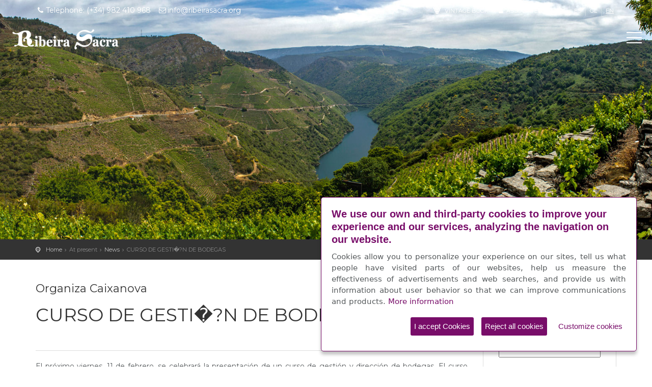

--- FILE ---
content_type: text/html; charset=UTF-8
request_url: https://ribeirasacra.org/noticia/en/18/3/curso-de-gestin-de-bodegas
body_size: 8268
content:
<!DOCTYPE html>
<!--[if IE 8]><html class="ie ie8"> <![endif]-->
<!--[if IE 9]><html class="ie ie9"> <![endif]-->
<html>
<head>
    <meta charset="iso-8859-1">
    <meta http-equiv="X-UA-Compatible" content="IE=edge">
    <meta name="viewport" content="width=device-width, initial-scale=1">
    
                            <title>CURSO DE GESTI�?N DE BODEGAS. News from the Regulatory Council of Ribeira Sacra-Galicia-España. </title>
                 
        
                	<meta name="title" content="C. R. D. O. Ribeira Sacra. CURSO DE GESTI�?N DE BODEGAS" />
        
                	<meta name="description" content="El próximo viernes, 11 de febrero, se celebrará la presentación de un curso de gestión y dirección de bodegas. El curso está dirigido a los directivos de las empresas bodegueras y su objetivo será la..." />
	     

	    <meta name="keywords"               content="Regulatory Council of Ribeira Sacra Wines, Amandi, Chantada, Quiroga-Bibei, Ribeiras do Mi&ntilde;o, Ribeiras do Sil, wine Galicia, Menc&iacute;a wine, Godello wine, red wine Galicia, amandi wine, mi&ntilde;o bank wine, wine ribeiras sil, wine Sil canyons, heroic viticulture, Sil canyons, Belesar, Taboada, Sober, Ribas de Sil, Quiroga, Paradela, Portomarin, Trives, Pobra do Broll&oacute;n, parada de sil, Pant&oacute;n, Savi&ntilde;ao, Nogueira de Ramu&iacute;n, Monforte, Manzaneda, Chantada, Castro Caldelas, Carballedo, Teixeira, Peroxa. Lugo, Ourense. Galicia" />
	    <meta name="classification"         content="wineries, wine, designation of origin"/>
	    <meta name="DC.Subject"             content="wineries, wine, designation of origin"/>
	    <meta name="DC.Title"               content="The Regulatory Council of Ribeira Sacra Official Site &nbsp;Information about wine cellars and wines from de subregions of Chantada, Amandi, Quiroga-Bibei, Ribeiras do Mi&ntilde;o and Ribeiras do Sil." />
	    <meta name="copyright"              content="2013 Consello Regulador da Denominaci&oacute;n de Orixe Ribeira Sacra"/>
	    <meta name="revisit"                content="15 days"/>
	    <meta name="author"              content="www.abertal.com"/>
    
    <!-- Favicons-->
    <link rel="shortcut icon" href="../../../../favicon.ico" type="image/x-icon">
    <link rel="apple-touch-icon" type="image/x-icon" href="../../../../favicon.ico">
    <link rel="apple-touch-icon" type="image/x-icon" sizes="72x72" href="../../../../favicon.ico">
    <link rel="apple-touch-icon" type="image/x-icon" sizes="114x114" href="../../../../favicon.ico">
    <link rel="apple-touch-icon" type="image/x-icon" sizes="144x144" href="../../../../favicon.ico">
    
    <!-- CSS -->
    <link href="../../../../css/base.css" rel="stylesheet">
    
     <!-- Google web fonts -->
   <link href='https://fonts.googleapis.com/css?family=Montserrat:400,700' rel='stylesheet' type='text/css'>
   <link href='https://fonts.googleapis.com/css?family=Gochi+Hand' rel='stylesheet' type='text/css'>
   <link href='https://fonts.googleapis.com/css?family=Lato:300,400' rel='stylesheet' type='text/css'>

    <!--[if lt IE 9]>
      <script src="../../../../js/html5shiv.min.js"></script>
      <script src="../../../../js/respond.min.js"></script>
    <![endif]-->
    
</head>
<body>
<!--script type="text/javascript" src="https://s7.addthis.com/js/300/addthis_widget.js#pubid=ra-51af1a043619cc51"></script-->

<!--[if lte IE 8]>
    <p class="chromeframe">You are using an <strong>outdated</strong> browser. Please <a href="http://browsehappy.com/">upgrade your browser</a>.</p>
<![endif]-->
    <div class="layer"></div>
    <!-- Mobile menu overlay mask -->

    <!-- Header================================================== -->
         <header>
        <div id="top_line">
            <div class="container">
                <div class="row">
                    <div class="col-md-6 col-sm-6 col-xs-6" style="color:#fff;font-size:14px;">
                    <a href="tel:+34982410968" style="color:#fff;"><i class="icon-phone"></i>Telephone: (+34) 982 410 968</a>
                    <a href="mailto:info@ribeirasacra.org" style="color:#ffffff;margin-left:10px;"><i class="icon-mail"></i>info@ribeirasacra.org</a>
                    </div>
                    
                    <div class="col-md-6 col-sm-6 col-xs-6">
                        <ul id="top_links">
	<li>
		<a style="text-transform:uppercase;" href="https://b2b.gdoribeirasacra.com" target="_blank"> <i class="icon-libro"></i>Vintage book</a>
	</li>
	<li>
		<a style="text-transform:uppercase;" href="../../../../intranet/es"><i class="icon-user"></i> Associated access</a>
	</li>
			<li>
			<a style="text-transform:uppercase;" href="/noticia/es/18/3/curso-de-gestin-de-bodegas" title="Castellano">
				es	        </a>
            	    </li>
			<li>
			<a style="text-transform:uppercase;" href="/noticia/gl/18/3/curso-de-gestin-de-bodegas" title="Galego">
				gl	        </a>
            	    </li>
			<li>
			<a style="text-transform:uppercase;text-decoration:underline;" href="/noticia/en/18/3/curso-de-gestin-de-bodegas" title="English">
				en	        </a>
            	    </li>
	    
</ul>
    



                                   </div>
                </div><!-- End row -->
            </div><!-- End container-->
        </div><!-- End top line-->
        
        <div class="container" style="width:100%;">
            <div class="row">
                <div class="col-md-3 col-sm-2 col-xs-2">
                    <div id="logo_home">
                    	<h1><a href="../../../../portada/en" title="C. R. D. O. Ribeira Sacra">C. R. D. O. Ribeira Sacra</a></h1>
                    </div>
                </div>
                				<nav class="col-md-9 col-sm-10 col-xs-10">
                    <a class="cmn-toggle-switch cmn-toggle-switch__htx open_close" href="javascript:void(0);"><span>Menu</span></a>
                    <div class="main-menu">
                        <div id="header_menu">
                            <img src="../../../../img/logo2.png" width="285" height="60" alt="C. R. D. O. Ribeira Sacra" data-retina="true">
                        </div>
                        <a href="#" class="open_close" id="close_in"><i class="icon_set_1_icon-77"></i></a>
                        <ul>
                        	
                        							
									<li class="submenu">
                                		<a href="javascript:void(0);" class="show-submenu" style="; text-transform:uppercase;">Regulatory Council <i class="icon-down-open-mini"></i></a>
                                		<ul>
                                			
                                				<li><a href="../../../../funciones-composicion/en" title="Functions and composition" style="; text-transform:uppercase;" data-ancla="menuinf">Functions and composition</a></li>
                                														<li><a href="javascript:void(0);"  style="text-transform:uppercase;">Registered Wineries <i class="icon-angle-right"></i></a>
			                                        <ul>
			                                        	
			                                            <li><a href="../../../../subzona-amandi/en" title="Subregion of Amandi" style="; text-transform:uppercase;" data-ancla="menuinf">Subregion of Amandi</a></li>
			                                        	
			                                            <li><a href="../../../../subzona-chantada/en" title="Subregion of Chantada" style="; text-transform:uppercase;" data-ancla="menuinf">Subregion of Chantada</a></li>
			                                        	
			                                            <li><a href="../../../../subzona-quiroga-bibei/en" title="Subregion of Quiroga-Bibei" style="; text-transform:uppercase;" data-ancla="menuinf">Subregion of Quiroga-Bibei</a></li>
			                                        	
			                                            <li><a href="../../../../subzona-ribeiras-minho/en" title="Subregion of Ribeiras do Miño" style="; text-transform:uppercase;" data-ancla="menuinf">Subregion of Ribeiras do Miño</a></li>
			                                        	
			                                            <li><a href="../../../../subzona-ribeiras-sil/en" title="Subregion of Ribeiras do Sil" style="; text-transform:uppercase;" data-ancla="menuinf">Subregion of Ribeiras do Sil</a></li>
			                                        	
			                                            <li><a href="../../../../listado-bodegas/en" title="List of wineries" style="; text-transform:uppercase;" data-ancla="menuinf">List of wineries</a></li>
			                                        	
			                                            <li><a href="../../../../listado-marcas/en" title="Listado de marcas" style="; text-transform:uppercase;" data-ancla="menuinf">Listado de marcas</a></li>
			                                             
			                                        </ul>
			                                    </li>
												
                                				<li><a href="../../../../precintas-garantia/en" title="Regulatory labels " style="; text-transform:uppercase;" data-ancla="menuinf">Regulatory labels </a></li>
                                			
                                				<li><a href="../../../../datos-consejo-regulador/en" title="Figures from the Regulatory Council" style="; text-transform:uppercase;" data-ancla="menuinf">Figures from the Regulatory Council</a></li>
                                			
                                				<li><a href="../../../../imagenes/en" title="Images" style="; text-transform:uppercase;" data-ancla="menuinf">Images</a></li>
                                			
                                		</ul>	
                                	</li>	
                                							
									<li class="submenu">
                                		<a href="javascript:void(0);" class="show-submenu" style="; text-transform:uppercase;">Product certification <i class="icon-down-open-mini"></i></a>
                                		<ul>
                                			
                                				<li><a href="../../../../comites/en" title="Committees" style="; text-transform:uppercase;" data-ancla="menuinf">Committees</a></li>
                                			
                                				<li><a href="../../../../bodegas-certificadas/en" title="Certified Wineries" style="; text-transform:uppercase;" data-ancla="menuinf">Certified Wineries</a></li>
                                			
                                				<li><a href="../../../../bodegas-proceso-certificacion/en" title="Winneries with certification in process" style="; text-transform:uppercase;" data-ancla="menuinf">Winneries with certification in process</a></li>
                                			
                                		</ul>	
                                	</li>	
                                							
									<li class="submenu">
                                		<a href="javascript:void(0);" class="show-submenu" style="; text-transform:uppercase;">At present <i class="icon-down-open-mini"></i></a>
                                		<ul>
                                			
                                				<li><a href="../../../../noticias/en" title="News" style="; text-transform:uppercase;" data-ancla="menuinf">News</a></li>
                                			
                                				<li><a href="../../../../blog/en" title="Blog" style="; text-transform:uppercase;" data-ancla="menuinf">Blog</a></li>
                                			
                                				<li><a href="../../../../proximas-actividades-promocion/en" title="Upcoming Promotion Activities" style="; text-transform:uppercase;" data-ancla="menuinf">Upcoming Promotion Activities</a></li>
                                			
                                				<li><a href="../../../../ferias-del-vino/en" title="Wine festivals in the D.O Ribeira Sacra" style="; text-transform:uppercase;" data-ancla="menuinf">Wine festivals in the D.O Ribeira Sacra</a></li>
                                			
                                				<li><a href="../../../../sala-de-prensa/en" title="Press notes" style="; text-transform:uppercase;" data-ancla="menuinf">Press notes</a></li>
                                			
                                		</ul>	
                                	</li>	
                                							
									<li class="submenu">
                                		<a href="javascript:void(0);" class="show-submenu" style="; text-transform:uppercase;">Documents <i class="icon-down-open-mini"></i></a>
                                		<ul>
                                			
                                				<li><a href="../../../../reglamento-crdors/en" title="Regulations C.R.D.O.R.S." style="; text-transform:uppercase;" data-ancla="menuinf">Regulations C.R.D.O.R.S.</a></li>
                                			
                                				<li><a href="../../../../otrasnormas/en" title="Otras normas" style="; text-transform:uppercase;" data-ancla="menuinf">Otras normas</a></li>
                                			
                                				<li><a href="../../../../legislacion/en" title="Legislation" style="; text-transform:uppercase;" data-ancla="menuinf">Legislation</a></li>
                                			
                                				<li><a href="../../../../subvenciones/en" title="Subsidies" style="; text-transform:uppercase;" data-ancla="menuinf">Subsidies</a></li>
                                			
                                				<li><a href="../../../../catalogos/en" title="Brochures" style="; text-transform:uppercase;" data-ancla="menuinf">Brochures</a></li>
                                			
                                				<li><a href="../../../../diccionario/en" title="Dictionary " style="; text-transform:uppercase;" data-ancla="menuinf">Dictionary </a></li>
                                			
                                		</ul>	
                                	</li>	
                                		
		                            <li>
		                                <a href="../../../../contacto/en" title="Contact" style="; text-transform:uppercase;" data-ancla="menuinf">Contact</a>
		                            </li>
                            
                    		<!--<li>
                            	<a href="intranet.php"><i class="icon-user"></i></a>
	                        </li>-->
                        </ul>
                    </div><!-- End main-menu -->
    
                </nav>
                
            </div>
        </div><!-- container -->
    </header><!-- End Header -->
    			<section class="parallax-window" data-parallax="scroll" data-image-src="../../../../../media/img/MIRADOR-de-DOADE.jpg" data-natural-width="1400" data-natural-height="470" ></section><!-- End Section -->
		


<div id="position">
		<div class="container">
	    	    
     

    		            
            	<ul>
            	<li>
            	<a href="../../../portada/en" title="Home" class="inicio">Home</a>  </li>
                                 
                       
                         
    
                                                        
                                                                            <li>At present </li>
                            	
                       

                        
    
                                                        
                        	                    	<li><a href="../../../noticias/en" title="News">
                        		News                        	</a> </li>
	                    		
                         

                        
    
                        
                                      
                    
                       
                    
                                                         
                    
                                                <li>CURSO DE GESTI�?N DE BODEGAS </li>
                     
                    
                       
                    
                                      
    								
                      	
                    
                       
                    
                     
                    
                                                          
                    
                        
                    
                      
                    
                     
                    
                          
                    
                        
                    
                       
                    
                                                                                                                      
                    
                     
                    
                                                                          
                    
                                                                           
                          
                                    
            </ul>
                
           
    
    
    
    
    

     


      
	    </div>
</div><!-- End Position -->


<div class="container margin_10">
	<div class="row">
		<div class="col-md-9" id="single_tour_desc">
									<div style="height:10px;"></div>	
																        <script>var pfHeaderImgUrl = '';var pfHeaderTagline = '';var pfdisableClickToDel = 0;var pfHideImages = 0;var pfImageDisplayStyle = 'right';var pfDisablePDF = 0;var pfDisableEmail = 0;var pfDisablePrint = 0;var pfCustomCSS = '';var pfBtVersion='2';(function(){var js,pf;pf=document.createElement('script');pf.type='text/javascript';pf.src='//cdn.printfriendly.com/printfriendly.js';document.getElementsByTagName('head')[0].appendChild(pf)})();</script><a href="https://www.printfriendly.com" style="color:#6D9F00;text-decoration:none;float:right;" class="printfriendly" onclick="window.print();return false;" title="Imprimir y PDF"><img style="border:none;-webkit-box-shadow:none;box-shadow:none;" src="//cdn.printfriendly.com/buttons/printfriendly-pdf-email-button-notext.png" alt="Imprimir y PDF"/></a>
							        <div id="redessociais"  style="float:right;" >
										<!-- Go to www.addthis.com/dashboard to customize your tools -->
										<div class="addthis_toolbox addthis_default_style addthis_32x32_style">
											<a class="addthis_button_twitter"></a>
											<a class="addthis_button_facebook"></a>
											<a class="addthis_button_linkedin"></a>
										</div>
										
							        </div>	
							        <div style="height:30px;"></div>
			
		        											                	<h3>Organiza Caixanova</h3>
			                			                   
			
			                <h1>
			                	CURSO DE GESTI�?N DE BODEGAS			                </h1>
			                 
			                			                 
			                <div style="float:right;"><i class="icon-calendar"></i>08/02/2005</div>       
			                <div style="clear:both;height:0.1px;"></div>
							<hr>
							
							                                                                                  
                                        			             
                                        
                                         
                                                                                    
                                                                                                                      
                                        			             
                                        
                                                
                                        <p>El próximo viernes, 11 de febrero, se celebrará la presentación de un curso de gestión y dirección de bodegas. El curso está dirigido a los directivos de las empresas bodegueras y su objetivo será la ampliación de la formación a nivel de dirección y de gestión de los participantes.<br />
<br />
La presentación del curso, organizado por la entidad <B>Caixanova</B> será a las 12:00 en la <B>Casa  de la Cultura de Monforte de Lemos</B>.<br />
<br />
El curso tendrá una duración de <B>152 horas</B>, distribuidas en 19 jornadas de 8h. El curso se desarrollará los lunes, de 9 a 13:30h y de 15:30 a   18:00h en el <B>Local de Labor Social de Caixanova</B> en Ourense</p>
                                         
                                                                                    
                                        
                                    
                                    
                                    			                         
                                     		
                                                <h3 class="titListado"><span>Links</span></h3>
                                                <div class="listado_sombra">
                                                <ul class="listEnlaces">
                                                                                                            <li><a class="js_targetBlank" href="http://www.caixanova.com/" title="Go to (Caixanova)"><span class="bullet"></span>Caixanova</a></li>
                                                                                                </ul></div>
                                                                                                                                   
                                                                                        
                                                                                        
                                                                                        
                                             							
													</div>
		<aside class="col-md-3">
				<div style="height:8px;"></div>		
		        	<form action="../../../../bodegas/en" method="post" id="f_adegas" class="form_comun form_adegas">
				<div class="box_style_1 expose">
		            <h3 class="inner">Search wineries</h3>
		            <div class="row">
		                <div class="col-md-12 col-sm-12">
		                    <div class="form-group">
		                        <label>Text</label><br>
		                        <input type="text" name="texto" id="texto" value="" style="width:100%;">
		                    </div>
		                </div>
		                <div class="col-md-12 col-sm-12">
		                     <div class="form-group">
		                        <label>Brand</label><br>
		                        <input type="text" name="marca" id="marca" value="" style="width:100%;">
		                    </div>
		                </div>
		            </div>
		           
		            <br>
		            <input type="submit" class="btn_full" value="Search" name="buscar" />
		            
		        </div><!--/box_style_1 -->
	        </form>
	        <!--<div id="mapa_zonas">
            	<img usemap="#subzonas" width="600" src="../images/RibeiraSacra_Mapa.jpg" class="mapa_rs"  />
                <map name="subzonas" id="subzonas">
                	<area shape="poly" coords="154,105,134,82,109,99,107,128,99,131,98,147,82,143,73,158,66,192,72,208,69,227,84,230,102,230,114,227,114,242,125,243,127,202,125,177,121,163,130,148" href="directorio.php?sec=12&idioma=en" alt="Chantada" title="Chantada" id="Chantada" />
                    <area shape="poly" coords="168,188,165,208,176,223,163,248,152,259,155,274,168,268,185,268,216,250,212,224,201,199,197,183,174,177" href="directorio.php?sec=11&idioma=en" alt="Amandi" title="Amandi" id="Amandi" />
                    <area shape="poly" coords="155,105,122,164,129,203,124,245,133,256,154,260,173,221,167,206,174,177,182,147,177,138,185,123,184,114,165,110" href="directorio.php?sec=14&idioma=en" alt="Ribeiras do Mi�o" title="Ribeiras do Mi�o" id="Mino" />
                    <area shape="poly" coords="197,183,220,243,232,261,253,266,230,291,230,307,243,319,245,338,265,334,296,313,283,293,279,282,286,263,288,250,309,235,309,214,291,219,284,194,253,210,252,187,246,178,228,176,214,161" href="directorio.php?sec=13&idioma=en" alt="Quiroga-Bibei" title="Quiroga-Bibei" id="Quiroga" />
                    <area shape="poly" coords="86,231,83,248,100,259,107,276,134,285,155,286,176,297,189,293,197,295,208,305,220,294,228,304,233,274,235,261,219,246,195,267,156,273,152,261,137,256,123,243,111,242,111,228" href="directorio.php?sec=15&idioma=en" alt="Ribeiras do Sil" title="Ribeiras do Sil" id="Sil" />
                </map>                   
			</div>
			<div style="clear:both;height:10px;"></div>-->
			<!-- ini:diccionario-->
						
				<form action="../../../../diccionario/en" method="post" id="f_diccionario" class="form_comun">
				    <div class="box_style_4" style="width:100%;">
				        <h3>Wine Dictionary</h3>
				        <div class="col-md-12 col-sm-12">
		                     <div class="form-group">
						        <!--<label for="texto" style="float:left;">Text</label><br>-->
						        <input type="text" name="texto" id="texto" value="" style="width:100%;" />
						     </div>
						</div>      
				        <br><br>
				        <input type="submit" class="btn btn_1" value="Search" name="buscar" />
				        <br><br>
				        <p style="font-size:14px;"><a href="../../../../diccionario/en" title="View full dictionary">View full dictionary</a></p>
				        <br>
				  </div>	
				</form>
				<!-- fin: diccionario -->     
				
				
						        
			<!-- ini:banners--> 
							<div class="box_style_1">
							            
			            <div>
			                
			                <a href="http://www.foodswinesfromspain.com/spanishfoodwine/index.html" title="Wines from Spain" target="_blank">
			                    <img src="../../../../media/../media/img/vinos_espana_en.jpg" alt="Wines from Spain"   style="margin-left:-30px;width:250px;"  />
			                </a>
			                	    
			                                  
			            </div>
						            
			            <div>
			                
			                <a href="http://vinosdo.wine/" title="Movimiento Vino D.O." target="_blank">
			                    <img src="../../../../media/../media/img/0movimiento_vino_do.jpg" alt="Movimiento Vino D.O."   style="margin-left:-30px;width:250px;"  />
			                </a>
			                	    
			                                  
			            </div>
							</div>	
			        
			<!-- fin:banners -->                       
			
			<br class="limpar" />		</aside>
            
            
		
        
		
	</div><!--End row -->
</div><!--End container -->    
    
	<section>
   		<hr>
	   	<div class="container">
	   		<div class="row">
	        	<div class="col-md-6 col-sm-6">
	            	<h4>CONTACT</h4>
	            	<p>Address: Comercio 6/8. Monforte de Lemos (Lugo). 27400 Spain</p>
	                <div class="general_icons">
	                	<i class="icon-mail-alt"></i> <a href="mailto:info@ribeirasacra.org" title="mail" style="color:#565a5c;">info@ribeirasacra.org</a> <i class="icon-phone"></i> (+34) 982 410 968
	                	<!--<ul>
	                    <li><i class="icon_set_1_icon-84"></i>info@ribeirasacra.org</li>
	                    <li><i class="icon_set_1_icon-55"></i>(+34) 982 410 968</li>
	                    </ul>-->
	                </div>
	            </div>
	            <div class="col-md-6 col-sm-6">
	            	<h4>FOLLOW US IN:</h4>
	                <div id="social_footer">
                        <ul>
                            <li><a href="https://www.facebook.com/ribeirasacra.DO" title="facebook" target="_blank"><i class="icon-facebook"></i></a></li>
                            <li><a href="https://www.twitter.com/ribeirasacrado" title="twitter" target="_blank"><i class="icon-twitter"></i></a></li>
                            <li><a href="http://www.youtube.com/channel/UCzCszDgGEzzg8tlNmch4eWQ" title="twitter" target="_blank"><i class="icon-youtube"></i></a></li>
                            <li><a href="https://www.instagram.com/ribeirasacrado/" title="Instagram" target="_blank"><i class="icon-instagram"></i></a></li>
                            
                        </ul>
                       
                    </div>
	                
	            </div>
               				<p class="canal_etico"><a target="_blank" href="https://ribeirasacra-canaletico.appcore.es/en/">Ethics Channel.</a></p>
	        </div><!-- End row -->     
        </div>
   	</section>
	<footer>
		<hr>
		<div class="container">
	   		<div class="row">
	        	<div class="col-md-5 col-sm-5">
	            	<h5>&copy; Regulatory Council of Ribeira Sacra</h5>
	            </div>
	            <div class="col-md-7 col-sm-7 text-right" style="padding-top:10px;">
	            				           	<a href="../../../../aviso-legal/en" title="Go to Legal notice" style="color:#565a5c;">Legal notice</a>
	                			            	&middot; 
			            			           	<a href="../../../../politica-cookies/en" title="Go to Política de cookies" style="color:#565a5c;">Política de cookies</a>
	                			            	&middot; 
			            			           	<a href="../../../../responsabilidade-social-corporativa/en" title="Go to Corporate Social Responsability" style="color:#565a5c;">Corporate Social Responsability</a>
	                	                &middot; <a href="http://www.abertal.com" title="by Abertal" target="_blank" style="color:#565a5c;">By Abertal</a>
	                 
	            </div>
	        </div>   
	    </div>    
	    <hr>    	
        		    
	        <div class="container">
	        	<div class="row">
	        		<div class="col-md-12 col-sm-12">
	        			<p>Project funded by:</p>
	        		</div>
	        	</div>
	            <div class="row">
	                <div class="col-md-3 col-sm-3">
						<a title="Ministerio de agricultura, pesca y alimentaci�n" href="https://www.mapa.gob.es/es/" style="outline: medium none;" target="_blank"><img alt="Ministerio de agricultura, pesca y alimentaci�n" src="../../../../images/logo_ministerio.png"></a>
	                </div>
	                <div class="col-md-3 col-sm-3">
	                    <a title="Feader" href="http://ribeirasacra.org/info.php?sec=84&idioma=en" style="outline: medium none;" target="_blank"><img alt="Feader" src="../../../../images/logo_feader.png"></a>
	                                   
	                </div>
	                <div class="col-md-4 col-sm-4">
	                     <a title="Xunta de Galicia" target="_blank" href="http://www.xunta.es" style="outline: medium none;"><img alt="Xunta de Galicia" src="../../../../images/logo_xunta.png"></a>
	                     
	                </div>
	                
	                <div class="col-md-2 col-sm-2 text-right">
	                    <a href="https://www.enac.es/" target="_blank" style="outline: medium none;" alt="Certificaci�n ENAC"><img src="../../../../images/enac.jpg" alt="Certificaci�n ENAC" title="Certificaci�n ENAC"></a>
					</div>
					
	            </div><!-- End row -->
	            <div class="row">
	            	<div class="col-md-9 col-sm-9" style="text-align:right;">
	                     <div style="color:#444; float right; opacity:0.5; font-size:10px;text-align:right;">
	                     	Prioridade 3 Medida 3.2
	                     </div>
	                </div>
	                <div class="col-md-3 col-sm-3 text-right">
	                    
					</div>
	            </div>
	        </div><!-- End container -->
            </footer><!-- End footer -->  

<div id="toTop"></div><!-- Back to top button -->

<!-- Jquery -->

<script src="../../../../js/jquery-1.11.2.min.js"></script>
<script src="../../../../js/common_scripts_min.js"></script>
<script src="../../../../js/functions.js"></script>

<script src="../../../../js/modernizr.js"></script>  
<script src="../../../../js/video_header.js"></script>
<script>
/*$(document).ready(function() {

   HeaderVideo.init({
      container: $('.header-video'),
      header: $('.header-video--media'),
      videoTrigger: $("#video-trigger"),
      loop: true,
      mute: true,
      autoPlayVideo: true
    });    

    
    
});*/
</script>
<script src="/js/jquery.ihavecookies.js"></script>
    <link href="/css/cookies.css?v=2.3" rel="stylesheet">
    <script>
        var prefijo = "en";
       
			            titleCookies = "We use our own and third-party cookies to improve your experience and our services, analyzing the navigation on our website.";
            messageCookies = "Cookies allow you to personalize your experience on our sites, tell us what people have visited parts of our websites, help us measure the effectiveness of advertisements and web searches, and provide us with information about user behavior so that we can improve communications and products.";
            moreInfoLabelCookies = "More information";
            acceptBtnLabelCookies = "I accept Cookies";
            advancedBtnLabelCookies = "Customize cookies";
            cookieTypesTitleCookies = "Select the cookies you want to accept";
            fixedCookieTypeLabelCookies = "Necessary";
            fixedCookieTypeDescCookies = "These are essential for the website to function properly.";
            typeCookies = "Analytics";
			acceptBtnLabelNecessary = "Reject all cookies";
			editPreferences = "Manage cookie preferences";
		           var options = {
            title: titleCookies,
            message: messageCookies,
            delay: 600,
            expires: 1,
            link: '/politica-cookies/en',
            onAccept: function(){
                var myPreferences = $.fn.ihavecookies.cookie();
                //console.log('�Hurra! Se guardaron las siguientes preferencias');
                //console.log(myPreferences);
            },
            uncheckBoxes: true,
            moreInfoLabel: moreInfoLabelCookies,
            acceptBtnLabel: acceptBtnLabelCookies,
            advancedBtnLabel: advancedBtnLabelCookies,
            cookieTypesTitle: cookieTypesTitleCookies,
            fixedCookieTypeLabel: fixedCookieTypeLabelCookies,
            fixedCookieTypeDesc: fixedCookieTypeDescCookies,
			acceptBtnLabelNecessary: acceptBtnLabelNecessary,
			editPreferences: editPreferences,
            cookieTypes: [
                {
                    type: typeCookies,
                    value: 'analytics'
                }


            ]
        }
$(document).ready(function() {
	$('body').ihavecookies(options);

	if ($.fn.ihavecookies.preference('marketing') === true) {
		
	}
	
	if ($.fn.ihavecookies.preference('analytics') === true) {		
				
		<!-- Global site tag (gtag.js) - Google Analytics --><
		var script = document.createElement('script');
		script.src = 'https://www.googletagmanager.com/gtag/js?id=UA-24251207-1'
		document.body.appendChild(script);

		   window.dataLayer = window.dataLayer || [];
            function gtag(){dataLayer.push(arguments);}
            gtag('js', new Date());

            gtag('config', 'UA-24251207-1');

		//metricool
                function loadScript(a){var b=document.getElementsByTagName("head")[0],c=document.createElement("script");c.type="text/javascript",c.src="https://tracker.metricool.com/resources/be.js",c.onreadystatechange=a,c.onload=a,b.appendChild(c)}loadScript(function(){beTracker.t({hash:"65471dbde5f3eeac03e1bbf9bfb9eb31"})});
		
		//script addthis
		var script3 = document.createElement('script');
		script3.src = '//s7.addthis.com/js/300/addthis_widget.js#pubid=ra-51af1a043619cc51'
		document.body.appendChild(script3);
				
				//gmaps
		var script4 = document.createElement('script');
		script4.src = 'https://maps.googleapis.com/maps/api/js?key=AIzaSyBXjHPWaPGj-PD7DCmH1QxMM7jbQPoJh6k&callback=initialize'
		document.body.appendChild(script4);
		
		 var logo = new google.maps.MarkerImage('../images/icon_mapa.png' );     
				
	}
	
	$('#ihavecookiesBtn').on('click', function(){
		$('body').ihavecookies(options, 'reinit');
	});

    if($.fn.ihavecookies.preference('analytics') !== true && $.fn.ihavecookies.preference('marketing') !== true){
        var DelCookies = Cookies.noConflict();
        var cookies    = DelCookies.get();

        if ( '' !== cookies ) {

            jQuery.each( cookies, function( index ) {

                index = '' + index;

                DelCookies.remove( index, { path: '/', domain: '.'+ window.location.hostname });
                DelCookies.remove( index, { path: '/', domain: '.'+ window.location.hostname });

            });

        }
    }

});
 /*fin coOKIES*/

</script>
<script></script><!--script type="text/javascript">

  var _gaq = _gaq || [];
  _gaq.push(['_setAccount', 'UA-24251207-1']);
  _gaq.push(['_trackPageview']);

  (function() {
    var ga = document.createElement('script'); ga.type = 'text/javascript'; ga.async = true;
    ga.src = ('https:' == document.location.protocol ? 'https://ssl' : 'http://www') + '.google-analytics.com/ga.js';
    var s = document.getElementsByTagName('script')[0]; s.parentNode.insertBefore(ga, s);
  })();

</script>
<script>

window.cookieconsent_options = {"message":"","dismiss":"","learnMore":"","link":"../../../../aviso-legal/","theme":"light-floating"};     
</script>

			
			<script type="text/javascript" src="../../../../js/cookieconsent.min.js"></script-->

  </body>
</html>

--- FILE ---
content_type: text/css
request_url: https://ribeirasacra.org/css/cookies.css?v=2.3
body_size: 1104
content:
:root {
    --fondo: #fff;
	--borde_conrtenedor:#780d69;
    --fondo-alt: #780d69;
	--fondo-altTxt: #fff;
    --titulo: #780d69;
    --texto: #565a5c;
    --botones: #780d69;
	--botonesTxt: #fff;
    --texto_resaltado: #565a5c;
    --color_btn_personalizar:#780d69;
	--fondo_btn_personalizar:#fff;

}
#gdpr-cookie-message * {
    padding: 0;
    margin: 0;
    border: none;
}
#gdpr-cookie-message gdpr-cookie-message {
    padding: 30px;
    color: #333;
    font-family: 'Roboto Slab', system-ui;
    font-weight: 400;
    font-style: normal;
    font-size: 18px;
}
#gdpr-cookie-message .container {
    margin: 0 auto;
    max-width: 550px;
}
#gdpr-cookie-message .highlight {
    background: rgba(255,215,0,0.115);
}
#gdpr-cookie-message h1 {
    color: var(--titulo);
    font-family: 'Quicksand', sans-serif;
    font-weight: 500;
    font-size: 30px;
    margin-bottom: 20px;
}
#gdpr-cookie-message h3 {
    font-family: 'Quicksand', sans-serif;
    font-size: 21px;
    font-weight: 500;
    color: var(--titulo);
    margin-bottom: 20px;
}
#gdpr-cookie-message p, #gdpr-cookie-message  ul {
    margin-bottom: 20px;
    line-height: 1.75em;
}
#gdpr-cookie-message li {
    list-style: none;
    margin-bottom: 10px;
}
#gdpr-cookie-message li:last-child {
    margin-bottom: 0;
}
#gdpr-cookie-message input[type="checkbox"] {
    margin-top: 10px;
    margin-right: 15px;
    float: left;
}
#gdpr-cookie-message label {
    display: inline-block;
    max-width: 90%;
}
#gdpr-cookie-message code {
    color: var(--titulo);
    font-family: monospace;
    font-size: 16px;
    background: #f7f7f7;
    padding: 3px 5px;
    border-radius: 3px;
    border: 1px solid #ebebeb;
}
#gdpr-cookie-message button#ihavecookiesBtn {
    margin-left: 0px !important;
}
/* Cookie Dialog */
#gdpr-cookie-message {
	 border: 1px solid var(--borde_conrtenedor);
    position: fixed;
    right: 30px;
    bottom: 30px;
    max-width: 620px;
    background-color: var(--fondo);
    padding: 20px;
    border-radius: 5px;
    box-shadow: 0 6px 6px rgba(0,0,0,0.25);
    margin-left: 30px;
    font-family: system-ui;
}
#gdpr-cookie-message h4 {
    color: var(--texto);
    font-family: 'Quicksand', sans-serif;
    font-size: 18px;
    font-weight: 500;
    margin-bottom: 10px;
}
#gdpr-cookie-message h5 {
    color: var(--texto_resaltado);
    font-family: 'Quicksand', sans-serif;
    font-size: 15px;
    font-weight: 500;
    margin-bottom: 10px;
}
#gdpr-cookie-message p, #gdpr-cookie-message ul {
    color: var(--texto);
    font-size: 15px;
    line-height: 1.5em;
}
#gdpr-cookie-message p:last-child {
    margin-bottom: 0;
    text-align: right;
}
#gdpr-cookie-message li {
    width: 49%;
    display: inline-block;
}
#gdpr-cookie-message a {
    color: var(--titulo);
    text-decoration: none;
    font-size: 15px;
    padding-bottom: 2px;
    border-bottom: 1px dotted rgba(255,255,255,0.75);
    transition: all 0.3s ease-in;
}
#gdpr-cookie-message a:hover {
    color: var(--botones);
    border-bottom-color: var(--botones);
    transition: all 0.3s ease-in;
}
#gdpr-cookie-message button,
#gdpr-cookie-message button#ihavecookiesBtn {
    border: none;
    background: var(--botones);
    color: var(--botonesTxt);
    font-family: 'Quicksand', sans-serif;
    font-size: 15px;
    padding: 7px;
    border-radius: 3px;
	margin-bottom: 10px;
    margin-left: 15px;
    cursor: pointer;
    transition: all 0.3s ease-in;
}
#gdpr-cookie-message button:hover {
     color: var(--botones);
    border-bottom-color: var(--botones);
	background:#fff;
    transition: all 0.3s ease-in;
}
button#gdpr-cookie-advanced {
   background:  var(--fondo_btn_personalizar);
    color: var(--color_btn_personalizar);
}

#gdpr-cookie-message button:disabled {
    opacity: 0.3;
}
#gdpr-cookie-message input[type="checkbox"] {
    float: none;
    margin-top: 0;
    margin-right: 5px;
}

#gdpr-cookie-message h4 {
    color: var(--titulo);
    font-family: 'Quicksand', sans-serif;
    font-size: 20px;
    font-weight: 700;
    margin-bottom: 10px;
    line-height: 25px;
    letter-spacing: 0;
	text-align: left;
}

div#gdpr-cookie-message {
    z-index: 9999;
}
#capa-gestionar-preferencias{
	position:fixed;
	bottom:10px;
	right:55px;
	z-index:9999;
	background-color: var(--fondo-alt);
	display: inline;
	padding: 5px;
}
#capa-gestionar-preferencias a{padding:5px; color:var(--fondo-altTxt);}

@media screen and (max-width: 980px){
	#capa-gestionar-preferencias{
		left: 50%;
		transform: translateX(-50%);
		min-width: 240px;
	}
}

--- FILE ---
content_type: text/css
request_url: https://ribeirasacra.org/css/responsive.css
body_size: 2765
content:
/*============================================================================================*/
/* MEDIA QUERIES size 768/1200px  */
/*============================================================================================*/
@media (min-width: 768px) and (max-width: 1200px) {
	
	.main-menu ul li.megamenu .menu-wrapper {
		width: 940px;
	}
	
	.img_list img {
		left: -25%;
	}
	
	/* New v1.4 */
	#search {
		padding: 0 15%;
		padding-top: 100px;
	}
}
/* END MEDIA QUERIES size 768/1200px  */

/*============================================================================================*/
/* MEDIA QUERIES max-width 1024px  */
/*============================================================================================*/
@media (max-width: 1024px) {
	
	/* Promo_full (v.1.7)*/
	.promo_full {
		background-attachment: scroll;
	}
}
/* END MEDIA QUERIES max-width 1024 px  */

/*============================================================================================*/
/* LOGO H1 FOR RETINA DISPLAY  */
/*============================================================================================*/
@media only screen and (min--moz-device-pixel-ratio: 2) and (max-width: 991px),
only screen and (-o-min-device-pixel-ratio: 2/1) and (max-width: 991px),
only screen and (-webkit-min-device-pixel-ratio: 2) and (max-width: 991px),
only screen and (min-device-pixel-ratio: 2) and (max-width: 991px) {
	
	#logo_home h1 a,
	header#colored #logo_home h1 a {
		background-image: url(../img/logo.png);
		background-size: auto 30px;
	}
	
	header.sticky #logo_home h1 a,
	header#plain #logo_home h1 a {
		background-image: url(../img/logo2.png);
		background-size: auto 30px;
	}
	
	header.sticky#colored #logo_home h1 a {
		background-image: url(../img/logo_sticky_colored_2x.png);
		background-size: auto 30px;
	}
}
/* LOGO H1 FOR RETINA DISPLAY  */

/*============================================================================================*/
/* MEDIA QUERIES max-width 991px  */
/*============================================================================================*/
@media (max-width: 991px) {
	
	ul#top_tools,
	.sticky ul#top_tools {
		margin: 3px 45px 0 0;
	}
	
	.sticky nav {
		margin-top: 3px;
	}
	
	nav {
		margin-top: 15px;
	}
	
	header#plain {
		padding-bottom: 10px;
	}
	
	header#plain.sticky {
		padding-bottom: 0;
	}
	
	header #logo img.logo_normal,
	header #logo img.logo_sticky {
		width: auto;
		height: 30px;
	}
	
	#logo_home h1 a,
	header.sticky #logo_home h1 a,
	header#plain #logo_home h1 a,
	header#colored #logo_home h1 a {
		width: 180px;
		height: 30px;
		background-size: auto 30px;
	}
	
	.main-menu ul li.megamenu .menu-wrapper {
		width: auto;
		margin-top: 20px;
	}
	
	#single_tour_feat ul {
		margin-bottom: 10px;
	}
	
	.review_strip_single.last {
		border-bottom: 1px solid #ddd;
		margin-bottom: 20px;
	}
	
	a#phone,
	a#email_footer {
		font-size: 12px;
		padding-left: 25px;
		margin: 15px 0;
	}
	
	a#phone:before,
	a#email_footer:before {
		font-size: 18px;
	}
	
	/* New v1.4 */
	#search {
		padding: 0 5%;
		padding-top: 130px;
	}
	
	.plan {
		min-height: inherit;
	}
	
	/* New v1.8 */
	.parallax-content-1 div h1,
	#hero_2 .intro_title h3 {
		font-size: 42px;
	}
	
	.parallax-content-1 div h1:before,
	.parallax-content-1 div h1:after {
		width: 30px;
	}
	
	#hero_2 .intro_title h1:before,
	#hero_2 .intro_title h1:after {
		width: 30px;
	}
	
	#map_filter ul li a {
		min-width: 100px;
	}
	
	#map_filter ul li a span {
		font-size: 11px;
	}
	
}
/* END MEDIA QUERIES max-width 991px  */

/*============================================================================================*/
/* MEDIA QUERIES size 769/979px  */
/*============================================================================================*/
@media (min-width: 769px) and (max-width: 979px) {
	
	#map-container {
		height: 280px;
		position: relative;
		top: 0;
		overflow: hidden;
	}
	
	#content-row {
		height: auto;
		padding-top: 0;
	}
	
	/* New v1.4 */
	.plan-tall + .plan {
		border: solid #dddddd 1px;
	}
	
	.plan-tall {
		margin-right: 0;
	}
	
	.col-md-4.plan:first-child {
		margin-right: 0;
		margin-left: 0;
		border-right: solid #dddddd 1px;
	}
	
	.view_on_map {
		display: none;
	}
	
	.full-height {
		height: auto;
	}
	
	.row-height {
		height: auto;
		min-height: ;
	}
	
	.content-left {
		height: auto;
		min-height: ;
		overflow-y: scroll;
	}
	
}
/* END MEDIA QUERIES size 769/979px  */

/*============================================================================================*/
/* MEDIA QUERIES max-width 768px - TABLETS  */
/*============================================================================================*/
@media (max-width: 768px) {
	
	.parallax-content-1 div {
		padding: 0 10%;
		font-size: 14px;
	}
	
	.parallax-content-1 div h3 {
		font-size: 36px;
	}
	
	.step {
		padding: 20px 31px 20px 31px;
	}
	
	.cards {
		margin-top: 0;
		margin-bottom: 20px;
	}
	
	#single_tour_feat ul li i {
		font-size: 28px;
	}
	
	#hero_video a.video {
		display: inline-block;
	}
	
	.login_social {
		margin-bottom: 5px;
	}
	
	/* New v1.4 */
	#search {
		padding: 0 5%;
		padding-top: 100px;
	}
	
	.view_on_map {
		display: none;
	}
	
	.full-height {
		height: auto;
	}
	
	.row-height {
		height: auto;
		min-height: ;
	}
	
	.content-left {
		height: auto;
		min-height: ;
		overflow-y: scroll;
	}
	
	/* New v3.0 */
	#newsletter_container h3 {
		font-size: 22px;
		margin: 0 0 20px 0;
	}
	
	#newsletter_container input.form-control#email_newsletter_2 {
		width: 80%;
		margin: auto;
		margin-bottom: 15px;
	}
	
	footer ul {
	margin: 0;
	padding: 0 0 0 0;
	list-style: none;
	}
	
	.map-right #map{
	height: 450px;
	}
	
}
/* MEDIA QUERIES max-width 768px - TABLETS  */

/*============================================================================================*/
/* MEDIA QUERIES max-width 767px - MOBILE LANDSCAPE  */
/*============================================================================================*/
@media (max-width: 767px) {
	
	#top_line {
		display: block;
	}
	
	.strip_all_tour_list {
		text-align: center;
	}
	
	.img_list {
		width: 100%;
		margin: auto;
	}
	
	.img_list img {
		left: 0;
		width: 100%;
		height: auto;
		top: -45%;
	}
	
	.tour_list_desc {
		padding: 0 15px;
		border-right: none;
		height: auto;
	}
	
	.price_list {
		display: block;
		height: auto;
		margin-left: 0;
		text-align: center;
		padding: 25px 0 15px 0;
	}
	
	.price_list div {
		display: block;
		text-align: center;
	}
	
	.price_list .button {
		display: block;
		margin: 15px;
	}
	
	.main_title {
		font-size: 14px;
	}
	
	.main_title h2 {
		font-size: 24px;
	}
	
	.main_title p {
		font-size: 16px
	}
	
	/* Mobile navigation for categories left column */
	.styled-select-cat select {
		background: transparent;
		width: 107%;
		padding: 7px 5px 5px 45px;
		border: 0;
		border-radius: 0;
		height: 50px;
		margin: 0;
		font-weight: 400;
		-moz-appearance: window;
		-webkit-appearance: none;
		cursor: pointer;
		color: #888;
	}
	
	.styled-select-cat {
		width: 100%;
		overflow: hidden;
		height: 50px;
		position: relative;
		border: none;
		-webkit-border-radius: 3px;
		-moz-border-radius: 3px;
		border-radius: 3px;
	}
	
	.styled-select-cat:before {
		font-style: normal;
		font-weight: normal;
		font-family: "icon_set_1";
		font-size: 22px;
		content: "\53";
		position: absolute;
		left: 15px;
		top: 15px;
	}
	
	.styled-select-cat::-ms-expand
	{
		display: none;
	}
	
	.styled-select-cat select:focus {
		outline: none;
	}
	
	/* Responsive table cart */	
	.table.cart-list,
	.table.cart-list thead,
	.table.cart-list tbody,
	.table.cart-list th,
	.table.cart-list td,
	.table.cart-list tr {
		display: block;
		border: 0;
	}
	
	.table.cart-list thead tr {
		position: absolute;
		top: -9999px;
		left: -9999px;
	}
	
	.table.cart-list tr {
		border: 1px solid #ccc;
	}
	
	.table.cart-list td {
		border: none;
		border-bottom: 1px solid #eee;
		position: relative;
		padding-left: 50%;
	}
	
	.table.cart-list td:before {
		position: absolute;
		top: 12px;
		left: 12px;
		width: 45%;
		padding-right: 10px;
		white-space: nowrap;
	}
	
	.table.cart-list td:nth-of-type(1):before {
		/*content: "Item";*/
		font-weight: bold;
		color: #111;
	}
	
	.table.cart-list td:nth-of-type(2):before {
		/*content: "Quantity";*/
		font-weight: bold;
		color: #111;
	}
	
	.table.cart-list td:nth-of-type(3):before {
		/*content: "Discount";*/
		font-weight: bold;
		color: #111;
	}
	
	.table.cart-list td:nth-of-type(4):before {
		/*content: "Total";*/
		font-weight: bold;
		color: #111;
	}
	
	.table.cart-list td:nth-of-type(5):before {
		/*content: "Actions";*/
		font-weight: bold;
		color: #111;
	}
	
	.thumb_cart {
		display: none;
	}
	
	#single_tour_feat ul {
		display: block;
		margin-bottom: 10px;
	}
	
	#single_tour_feat ul li {
		display: inline-block;
		width: auto;
		font-size: 11px;
	}
	
	/* Margin tools */
	.margin_60 {
		padding-top: 30px;
		padding-bottom: 30px;
	}
	
	.margin_30 {
		margin-top: 15px;
		margin-bottom: 15px;
	}
	
	/* Parallax bg */
	.parallax-window,
	#hero_2 {
		height: 240px;
		min-height: 240px;
	}
	
	.parallax-content-1 {
		height: 240px;
	}
	
	.parallax-content-1 > div {
		padding: 0 5%;
		font-size: 12px;
		padding-top: 20px;
	}
	
	.parallax-content-1 div h1,
	.parallax-content-1 div h3 {
		font-size: 20px;
		padding-top: 15px;
	}
	
	/* Banners */
	#banner {
		padding: 20px;
	}
	
	.banner a {
		position: relative;
		top: 15px;
		right: 0;
		left: 0;
		margin-bottom: 20px;
	}
	
	.banner h4 {
		font-size: 22px;
	}
	
	/* tooltip */
	.strip_all_tour_list .tooltip-content-flip {
		width: 70px;
	}
	
	/* Single tour page */
	.parallax-content-2 {
		padding-bottom: 15px;
	}
	
	.parallax-content-2 div h1 {
		font-size: 22px;
	}
	
	.parallax-content-2 .rating {
		font-size: 12px;
		display: block;
	}
	
	#price_single_main,
	#price_single_main.hotel {
		font-size: 11px;
		text-align: left;
		padding-top: 0;
	}
	
	#price_single_main span {
		font-size: 20px;
	}
	
	#price_single_main sup {
		font-size: 20px;
		top: 0;
	}
	
	#hero_2 .intro_title h1 {
		font-size: 22px;
	}
	
	.bs-wizard > .bs-wizard-step .bs-wizard-stepnum {
		font-size: 12px;
	}
	
	#hero {
		height: 350px;
		font-size: 12px;
	}
	
	/* New v1.2*/
	.intro_title h3 {
		font-size: 26px;
		margin-bottom: 5px;
		padding-top:30px;
		color: #fff;
		font-weight: bold;
		text-transform: uppercase;
	}
	
	.item_cart {
		margin-top: 0;
	}
	
	.intro_title.error h1 {
		font-size: 50px;
	}
	
	/* New v1.4 */
	.radio_fix {
		margin-top: 10px
	}
	
	.col-md-4.plan:first-child,
	.col-md-4.plan:last-child {
		margin-right: 0px;
		margin-left: 0px;
		border-width: 1px 1px 1px 1px;
		-moz-box-sizing: border-box;
		box-sizing: border-box;
	}
	
	.plan-tall + .plan {
		border-left: 1px;
		border: solid #dddddd;
	}
	
	.plan-tall {
		margin-right: 0;
	}
	
	/* New v1.8 */
	#map_filter ul li a {
		min-width: inherit;
	}
	
	#map_filter ul li a span {
		display: none;
	}
	
	#map_filter ul li a i {
		font-size: 24px;
	}
	
	/* New v1.9 */
	#map_contact {
		height: 300px;
	}
	
	#map_contact.contact_2 {
		margin-top: 60px;
	}
	
	.content-left {
		padding-top: 80px;
	}
	
	.map-right #map{
	height: 375px;
	}
	
	/* New v3.0 */
	#top_line.visible_on_mobile{
		display: block;
	}
	
	a#lang_link,
	a#currency_link {
		position: relative;
		text-indent: -999px;
		width: 20px;
		height: 20px;
		display: block;
	}
	
	#lang_link:before,
	#currency_link:before {
		text-indent: 0px;
		font-size: 20px;
	}
	
	.dropdown-access .dropdown-menu:before {
	right: 5%;
	}
	
	a#access_link,
	a#wishlist_link {
		position: relative;
		text-indent: -999px;
		width: 20px;
		height: 20px;
		display: block;
	}
	
	#wishlist_link:before,
	#access_link:before {
		text-indent: 0px;
		font-size: 20px;
	}
}
/* END MEDIA QUERIES max-width 767px - MOBILE LANDSCAPE  */

/*============================================================================================*/
/* MEDIA QUERIES max-width 480px - MOBILE PORTRAIT  */
/*============================================================================================*/
@media (max-width: 480px) {
	
	.features-slider {
		padding: 11% 50px 10% 50px;
	}
	
	.features-content {
		padding: 10%;
	}
	
	.box_style_1 {
		padding: 15px;
	}
	
	.box_style_1 h3.inner {
		margin: -15px -15px 15px -15px;
	}
	
	.img_list img {
		left: 0;
		width: 100%;
		height: auto;
		top: -5%;
	}
	
	.tooltip-item::after {
		width: 180px;
	}
	
	.tooltip-content {
		width: 180px;
		margin: 0 0 20px -90px;
	}
	
	.styled-select-filters {
		margin-bottom: 5px;
	}
	
	.search_bar {
		width: 100%;
	}
	
	#hero {
		height: 250px;
	}
	
	.intro_title {
		display: none;
	}
	
	ul#top_tools {
		margin: 0 25px 0 0;
	}
	
	.sticky ul#top_tools {
		margin: 0 25px 0 0;
	}
	
	.dropdown.dropdown-cart {
		display: none;
	}
	
	.dropdown.dropdown-search {
		font-size: 20px;
	}
	
	#testimonials h2 {
		font-size: 28px;
	}
	
	/* New v1.2*/
	#score {
		float: none;
		margin-top: 15px;
	}
	
	.intro_title.error {
		display: table-cell;
	}
	
	.intro_title.error h1 {
		font-size: 36px;
	}
	
	.intro_title.error a.button_intro {
		display: none;
	}
	
	/* New v1.4 */
	#search {
		padding: 0 5%;
		padding-top: 100px;
	}
	
	/* Promo_full (v.1.7)*/
	.promo_full_wp div h3 {
		font-size: 36px;
	}
	
	.promo_full_wp div a i {
		font-size: 60px;
	}
	
	/* New v1.8 */
	#map_filter ul li a i {
		font-size: 18px;
	}
	
	#search ul.nav.nav-tabs{
    margin-left:0;
    padding-left:0;
	}
	
	#search .nav-tabs > li > a {
		font-size:11px;
		padding:5px 8px;
	}

	
}
/* END MEDIA QUERIES max-width 480px - MOBILE PORTRAIT  */

--- FILE ---
content_type: text/css
request_url: https://ribeirasacra.org/css/pop_up.css
body_size: 1505
content:
h3#pop_msg{
	border-top: 2px solid #ededed;
	border-bottom:2px solid #ededed;
	padding:10px 0;
}
h3#pop_msg strong{
	display:block;
	font-size:36px !important;
}
.pop-container {
  position: fixed;
  text-align: center;
  visibility: visible;
  left: 0;
  right: 0;
  top: 0;
  bottom: 0;
  pointer-events: none;
  display: none;
  z-index: 999999;
  margin: 0 0 0 0;
  -webkit-transform: translateZ(0);
  -moz-transform: translateZ(0);
  -ms-transform: translateZ(0);
  -o-transform: translateZ(0);
  transform: translateZ(0);
}
.pop-container *,
.pop-container *:before,
.pop-container *:after {
  -webkit-box-sizing: border-box;
  -moz-box-sizing: border-box;
  -ms-box-sizing: border-box;
  box-sizing: border-box;
}
.pop-container .cleafix:after,
.pop-container.clearfix:after {
  content: " ";
  display: table;
  clear: both;
}
.pop-container.modal {
  pointer-events: auto;
}
.pop-container.shown {
  display: block;
}
.pop-container.top-mid .pop-fixer {
  margin: 0;
}
.pop-container.top-left .flavr-fixer {
  position: fixed;
  margin: 0;
  top: 0;
  right: auto;
  bottom: auto;
  left: 0;
}
.pop-container.top-right .pop-fixer {
  position: fixed;
  margin: 0;
  top: 0;
  right: 0;
  bottom: auto;
  left: auto;
}
.pop-container.bottom-left .pop-fixer {
  position: fixed;
  margin: 0;
  top: auto;
  right: auto;
  bottom: 0;
  left: 0;
}
.pop-container.bottom-right .pop-fixer {
  position: fixed;
  margin: 0;
  top: auto;
  right: 0;
  bottom: 0;
  left: auto;
}
.pop-container.bottom-mid .pop-fixer {
  position: fixed;
  margin: 0;
  top: auto;
  right: auto;
  bottom: 0;
  left: 50%;
  text-align: left;
}
.pop-container.bottom-mid .pop-fixer .pop-outer {
  margin-left: -50%;
  width: 100%;
}
.pop-container.fullscreen .pop-fixer {
  margin-top: 0;
}
.pop-container .pop-overlay {
  position: fixed;
  top: 0;
  right: 0;
  bottom: 0;
  left: 0;
  visibility: inherit;
  background: rgba(0, 0, 0, 0.7);
}
.pop-container .pop-fixer {
  position: relative;
  margin: 12% auto 0;
  display: inline-block;
  width: auto;
  pointer-events: auto;
  -webkit-transition: margin 0.3s;
  -moz-transition: margin 0.3s;
  -o-transition: margin 0.3s;
  transition: margin 0.3s;
}
.pop-container .pop-fixer .pop-outer {
  background: #fff;
  min-width: 300px;
  height: auto;
  text-align: center;
  font-family: Helvetica, Arial, sans-serif;
  -webkit-border-radius: 3px;
  -moz-border-radius: 3px;
  border-radius: 3px;
  -webkit-background-clip: padding-box;
  -moz-background-clip: padding-box;
  background-clip: padding-box;
  -webkit-box-shadow: 0 2px 4px 0 rgba(0, 0, 0, 0.3);
  -moz-box-shadow: 0 2px 4px 0 rgba(0, 0, 0, 0.3);
  box-shadow: 0 2px 4px 0 rgba(0, 0, 0, 0.3);
}
.pop-container .pop-fixer .pop-outer .pop-content {
  font-size: 14px;
  color: #444;
  padding: 20px 30px 20px;
}
.pop-container .pop-fixer .pop-outer .pop-content small{
  color: #999;
  display:block;
}
.pop-container .pop-fixer .pop-outer .pop-content .pop-icon {
  margin-top: 10px;
  margin-bottom: 10px;
}
.pop-container .pop-fixer .pop-outer .pop-content .pop-icon img {
  max-height: 75px;
  max-width: 75px;
}
.pop-container .pop-fixer .pop-outer .pop-content .pop-title {
  margin: 0;
  margin-bottom: 6px;
  font-size: 1.3em;
  line-height: 1.5;
}
.pop-container .pop-fixer .pop-outer .pop-content .pop-message {
  margin-top: 6px;
  color: inherit;
  line-height: 1.5;
}

.pop-container .pop-fixer .pop-outer .flavr-toolbar {
  white-space: nowrap;
  padding: 0 30px 20px;
}
.pop-container .pop-fixer .pop-outer .pop-toolbar .pop-button {
  outline: none;
  display: block;
  text-decoration: none !important;
  padding: 7px 12px;
  margin-top: 8px;
  margin-bottom: 4px;
  font-size: 13px;
  font-weight: normal;
  line-height: 1.428571429;
  color: #fff;
  background-color: #795aac;
  text-align: center;
  white-space: nowrap;
  vertical-align: middle;
  cursor: pointer;
  background-image: none;
  border: none;
  -webkit-border-radius: 3px;
  -moz-border-radius: 3px;
  border-radius: 3px;
  -webkit-background-clip: padding-box;
  -moz-background-clip: padding-box;
  background-clip: padding-box;
  -webkit-touch-callout: none;
  -webkit-user-select: none;
  -khtml-user-select: none;
  -moz-user-select: none;
  -ms-user-select: none;
  user-select: none;
  -webkit-transition: all ease 0.3s;
  -moz-transition: all ease 0.3s;
  -o-transition: all ease 0.3s;
  transition: all ease 0.3s;
}
.pop-container .pop-fixer .pop-outer .pop-toolbar .pop-button:hover,
.pop-container .pop-fixer .pop-outer .pop-toolbar .pop-button:focus {
  outline: none;
  background-color: #3e4b5d;
  color: #fff;
}
.pop-container .pop-fixer .pop-outer .pop-toolbar .pop-button.primary {
  background-color: #2980b9;
}
.pop-container .pop-fixer .pop-outer .pop-toolbar .pop-button.primary:hover,
.pop-container .pop-fixer .pop-outer .pop-toolbar .pop-button.primary:focus {
  background-color: #3e4b5d;
}
.pop-container .pop-fixer .pop-outer .pop-toolbar .pop-button.success {
  background-color: #27ae60;
}
.pop-container .pop-fixer .pop-outer .pop-toolbar .pop-button.success:hover,
.pop-container .pop-fixer .pop-outer .pop-toolbar .pop-button.success:focus {
  background-color: #3e4b5d;
}
.pop-container .pop-fixer .pop-outer .pop-toolbar .pop-button.info {
  background-color: #1fb5ad;
}
.pop-container .pop-fixer .pop-outer .pop-toolbar .pop-button.info:hover,
.pop-container .pop-fixer .pop-outer .pop-toolbar .pop-button.info:focus {
  background-color: #3e4b5d;
}
.pop-container .pop-fixer .pop-outer .pop-toolbar .pop-button.warning {
  background-color: #f39c12;
}
.pop-container .pop-fixer .pop-outer .pop-toolbar .pop-button.warning:hover,
.pop-container .pop-fixer .pop-outer .pop-toolbar .pop-button.warning:focus {
  background-color: #3e4b5d;
}
.pop-container .pop-fixer .pop-outer .pop-toolbar .pop-button.danger {
  background-color: #f44a56;
}
.pop-container .pop-fixer .pop-outer .pop-toolbar .pop-button.danger:hover,
.pop-container .pop-fixer .pop-outer .pop-toolbar .pop-button.danger:focus {
  background-color: #3e4b5d;
}
.pop-container .pop-fixer .pop-outer .pop-toolbar.inline .pop-button {
  display: inline-block;
  width: auto;
  min-width: 120px;
  margin-left: 6px;
  margin-top: 2px;
}
.pop-container .pop-fixer .pop-outer .pop-toolbar.inline .pop-button:first-child {
  margin-left: 0;
}
.pop-container .pop-fixer .pop-outer .pop-toolbar.stacked .pop-button:first-child {
  margin-top: 0;
}
.pop-container.msie8 .pop-overlay {
  background-image: url('[data-uri]');
}
.pop-container.msie8 .pop-overlay.opacity-10 {
  background-image: url('[data-uri]');
}
.pop-container.msie8 .pop-overlay.opacity-20 {
  background-image: url('[data-uri]');
}
.pop-container.msie8 .pop-overlay.opacity-30 {
  background-image: url('[data-uri]');
}
.pop-container.msie8 .pop-overlay.opacity-40 {
  background-image: url('[data-uri]');
}
.pop-container.msie8 .pop-overlay.opacity-50 {
  background-image: url('[data-uri]');
}
.pop-container.msie8 .pop-overlay.opacity-60 {
  background-image: url('[data-uri]');
}
.pop-container.msie8 .pop-overlay.opacity-70 {
  background-image: url('[data-uri]');
}
.pop-container.msie8 .pop-overlay.opacity-80 {
  background-image: url('[data-uri]');
}
.pop-container.msie8 .pop-overlay.opacity-90 {
  background-image: url('[data-uri]');
}
.pop-container.msie8 .pop-overlay.opacity-100 {
  background-image: none;
  background-color: #000;
}
.pop-container.ie-overlay-false {
  background-image: url('[data-uri]');
}

@media (max-width: 480px) {
.pop-container .pop-fixer .pop-outer .pop-content .pop_img{
	display:none;
}

}
	


--- FILE ---
content_type: application/javascript
request_url: https://ribeirasacra.org/js/video_header.js
body_size: 1212
content:
var HeaderVideo = (function ($, document) {
    
    var settings = {
        container: $('.header-video'),
        header: $('.header-video--media'),
        videoTrigger: $("#video-trigger"),
        videoCloseTrigger: $('#video-close-trigger'),
        teaserVideo: $('#teaser-video'),
        autoPlayVideo: false
    }

    var init = function(options){
        settings = $.extend(settings, options);
        getVideoDetails();
        setFluidContainer();
        bindClickAction();
        settings.videoCloseTrigger.hide();
        
        if(videoDetails.teaser) {
            appendTeaserVideo();
        }

        if(settings.autoPlayVideo) {
            appendFrame();
        }
    }

    var getVideoDetails = function() {
        videoDetails = {
            id: settings.header.attr('data-video-src'),
            teaser: settings.header.attr('data-teaser-source'),
            provider: settings.header.attr('data-provider').toLowerCase(),
            videoHeight: settings.header.attr('data-video-height'),
            videoWidth: settings.header.attr('data-video-width')
        }
        return videoDetails;
    };

    var setFluidContainer = function () {

        settings.container.data('aspectRatio', videoDetails.videoHeight / videoDetails.videoWidth);

        $(window).resize(function(){
            var winWidth = $(window).width(),
                winHeight = $(window).height();

            settings.container
                .width(winWidth)
                .height(winWidth * settings.container.data('aspectRatio'));

            if(winHeight < settings.container.height()) {
                settings.container
                    .width(winWidth)
                    .height(winHeight);
            }

        }).trigger('resize');

    };

    var bindClickAction = function() {
        settings.videoTrigger.on("click", function(e) {
            e.preventDefault();
            appendFrame();
            settings.videoCloseTrigger.fadeIn();
        });
        settings.videoCloseTrigger.on("click", function(e){
            e.preventDefault();
            removeFrame();
        });
    };

    var appendTeaserVideo = function() {
        if(Modernizr.video && !isMobile()) {
            var source = videoDetails.teaser,
                html = '<video autoplay="true" loop="loop" muted id="teaser-video" class="teaser-video"><source src="'+source+'.mp4" type="video/mp4"><source src="'+source+'.ogv" type="video/ogg"></video>';
            settings.container.append(html);
        }
    };
    
    var createFrame = function() {
        // Added an ID attribute to be able to remove the video element when the user clicks on the remove button
        if(videoDetails.provider === 'youtube') {
            //var html = '<iframe id="video" src="http://www.youtube.com/embed/'+videoDetails.id+'?rel=0&amp;hd=1&autohide=1&showinfo=0&autoplay=1&enablejsapi=1&origin=*" frameborder="0" webkitallowfullscreen mozallowfullscreen allowfullscreen></iframe>';
            var html = '<iframe id="video" src="http://www.youtube.com/embed/'+videoDetails.id+'?rel=0&amp;hd=1&fs=1&autohide=1&showinfo=0&autoplay=1&enablejsapi=1&controls=0&loop=1&amp;allowfullscreen=true&amp;wmode=transparent&playlist='+videoDetails.id+'" frameborder="0" webkitallowfullscreen mozallowfullscreen allowfullscreen></iframe>';
        }
        else if(videoDetails.provider === 'vimeo') {
            var html = '<iframe id="video" src="http://player.vimeo.com/video/'+videoDetails.id+'?title=0&amp;byline=0&amp;portrait=0&amp;color=3d96d2&autoplay=1&controls=0&loop=1" frameborder="0" webkitallowfullscreen mozallowfullscreen allowfullscreen></iframe>';
        }
        else if(videoDetails.provider === 'html5') {
            var html = '<video autoplay="true" loop="loop" id="video"><source src="'+videoDetails.id+'.mp4" type="video/mp4"><source src="'+videoDetails.id+'.ogv" type="video/ogg"></video>';
        }
        return html;
    };

    var appendFrame = function() {
        settings.header.hide();
        settings.container.append(createFrame());
        removePlayButton();
        settings.teaserVideo.hide();
    };

    var removeFrame = function() {
        $('#video').remove();
        settings.teaserVideo.fadeIn();
        displayPlayButton();
        removeRemoveButton();
    };

    var removePlayButton = function () {
        if(settings.videoTrigger) {
            settings.videoTrigger.fadeOut('slow');
        }
    };

    var displayPlayButton = function() {
        if(settings.videoTrigger) {
            settings.videoTrigger.fadeIn('slow');
        }
    };

    var removeRemoveButton = function() {
        settings.videoCloseTrigger.hide();
    };

    var isMobile = function () {
        if($(window).width() < 900 && Modernizr.touch) {
            return true;
        }
        else {
            return false;
        }

    }

    return {
        init: init
    };
    
})(jQuery, document);

--- FILE ---
content_type: application/javascript
request_url: https://ribeirasacra.org/js/jquery.ihavecookies.js
body_size: 4110
content:
/*!
 * ihavecookies - jQuery plugin for displaying cookie/privacy message
 * v0.3.2
 *
 * Copyright (c) 2018 Ketan Mistry (https://iamketan.com.au)
 * Licensed under the MIT license:
 * http://www.opensource.org/licenses/mit-license.php
 *
 */
(function($) {

    /*
    |--------------------------------------------------------------------------
    | Cookie Message
    |--------------------------------------------------------------------------
    |
    | Displays the cookie message on first visit or 30 days after their
    | last visit.
    |
    | @param event - 'reinit' to reopen the cookie message
    |
    */
    $.fn.ihavecookies = function(options, event) {

        var $element = $(this);

        // Set defaults
        var settings = $.extend({
            cookieTypes: [
                /*{
                    type: 'Preferencias del sitio',
                    value: 'preferences',
                    description: 'Estas son cookies que est�n relacionadas con las preferencias de su sitio, colores del sitio.'
                },*/
                {
                    type: 'Anal�ticas',
                    value: 'analytics',
                    description: 'Cookies related to site visits, browser types, etc.'
                },
                /*{
                    type: 'Marketing',
                    value: 'marketing',
                    description: 'Cookies related to marketing, e.g. newsletters, social media, etc'
                }*/
            ],
            title: 'Cookies & Privacy',
            message: 'En esta web recabamos datos personales con cookies propias y de terceros, para gestionar el funcionamiento y la seguridad de la p�gina, y con fines anal�ticos. Puede configurar sus preferencias a trav�s del bot�n de �Ajustar preferencias�. Si desea obtener m�s informaci�n puede consultar nuestra ',
            link: '/privacy-policy',
            delay: 2000,
            expires: 30,
            moreInfoLabel: 'Pol&iacute;tica de cookies',
			editPreferences: 'Gestionar preferencias de las cookies',
            acceptBtnLabel: 'Acepto cookies',
			acceptBtnLabelNecessary: 'Acepto s�lo las necesarias',
            advancedBtnLabel: 'Ajustar preferencias',
            cookieTypesTitle: 'Seleccionar cookies para aceptar',
            fixedCookieTypeLabel:'Necesaria',
            fixedCookieTypeDesc: 'Son cookies imprescindibles para que el sitio web funcione correctamente.',
            onAccept: function(){},
            uncheckBoxes: false
        }, options);

        var myCookie = getCookie('cookieControl');
        var myCookiePrefs = getCookie('cookieControlPrefs');
        if (!myCookie || !myCookiePrefs || event == 'reinit') {
            // Remove all instances of the cookie message so it's not duplicated
            $('#gdpr-cookie-message').remove();

            // Set the 'necessary' cookie type checkbox which can not be unchecked
            var cookieTypes = '<li><input type="checkbox" name="gdpr[]" value="necessary" checked="checked" id="necessary-cookies" disabled="disabled"> <label title="' + settings.fixedCookieTypeDesc + '">' + settings.fixedCookieTypeLabel + '</label></li>';

            // Generate list of cookie type checkboxes
            preferences = JSON.parse(myCookiePrefs);
            $.each(settings.cookieTypes, function(index, field) {
                if (field.type !== '' && field.value !== '') {
                    var cookieTypeDescription = '';
                    if (field.description !== false) {
                        cookieTypeDescription = ' title="' + field.description + '"';
                    }
                    cookieTypes += '<li><input type="checkbox" checked="checked" id="gdpr-cookietype-' + field.value + '" name="gdpr[]" value="' + field.value + '" data-auto="on"> <label for="gdpr-cookietype-' + field.value + '"' + cookieTypeDescription + '>' + field.type + '</label></li>';
                }
            });

            // Display cookie message on page
            var cookieMessage = '<div id="gdpr-cookie-message"><h4>' + settings.title + '</h4><p>' + settings.message + ' <a href="' + settings.link + '">' + settings.moreInfoLabel + '</a><div id="gdpr-cookie-types" style="display:none;"><h5>' + settings.cookieTypesTitle + '</h5><ul>' + cookieTypes + '</ul></div><p><button id="gdpr-cookie-accept" type="button">' + settings.acceptBtnLabel + '</button><button id="gdpr-cookie-accept-necessary" type="button">' + settings.acceptBtnLabelNecessary + '</button><button id="gdpr-cookie-advanced" type="button">' + settings.advancedBtnLabel + '</button></p></div>';
			
			//econdo la gesti�n de preferencias
			$("#capa-gestionar-preferencias").hide();
			
            setTimeout(function(){
                $($element).append(cookieMessage);
                $('#gdpr-cookie-message').hide().fadeIn('slow', function(){
                    // If reinit'ing, open the advanced section of message
                    // and re-check all previously selected options.
                    if (event == 'reinit') {
                        $('#gdpr-cookie-advanced').trigger('click');
                        $.each(preferences, function(index, field) {
                            $('input#gdpr-cookietype-' + field).prop('checked', true);
                        });
                    }
                });
            }, settings.delay);

            // When accept button is clicked drop cookie
            $('body').on('click','#gdpr-cookie-accept', function(){
                // Set cookie
                dropCookie(true, settings.expires);

                // If 'data-auto' is set to ON, tick all checkboxes because
                // the user hasn't clicked the customise cookies button
                $('input[name="gdpr[]"]').prop('checked', true);

                // Save users cookie preferences (in a cookie!)
                var prefs = [];
                $.each($('input[name="gdpr[]"]').serializeArray(), function(i, field){
                    prefs.push(field.value);
                });
                setCookie('cookieControlPrefs', encodeURIComponent(JSON.stringify(prefs)), 365);

                // Run callback function
                settings.onAccept.call(this);
				
				//recargo al aceptar para que no se pierda la estad�stica
				location.reload();
            });
			
			// Solo aceptar necesarias -> Rechazar cookies
            $('body').on('click','#gdpr-cookie-accept-necessary', function(){



                // Set cookie
                dropCookie(true, settings.expires);

				                
				//marco solo necesarias
                $('input[name="gdpr[]"][id="necessary-cookies"]').prop('checked', true);

                // Save users cookie preferences (in a cookie!)
                var prefs = [];
                
				//solo el valor de las necesarias
                prefs.push("necessary");
              
                setCookie('cookieControlPrefs', encodeURIComponent(JSON.stringify(prefs)), 365);

                // Run callback function
                settings.onAccept.call(this);


				
				//recargo al aceptar para que no se pierda la estad�stica
				location.reload();
            });

			
			
            // Toggle advanced cookie options
            $('body').on('click', '#gdpr-cookie-advanced', function(){
                // Uncheck all checkboxes except for the disabled 'necessary'
                // one and set 'data-auto' to OFF for all. The user can now
                // select the cookies they want to accept.
                $('input[name="gdpr[]"]:not(:disabled)').attr('data-auto', 'off').prop('checked', false);
                $('#gdpr-cookie-types').slideDown('fast', function(){
                    $('#gdpr-cookie-advanced').prop('disabled', true);
                });
            });

        } else {
			
			$('body').on('click','#ihavecookiesBtnReopen', function(){
				console.log("click");
				$('body').ihavecookies(options, 'reinit');
			});
			
			var cookieMessageEdit = '<div id="capa-gestionar-preferencias"><a href="javascript:;" id="ihavecookiesBtnReopen">'+settings.editPreferences+'</a></div>';
            setTimeout(function(){
                $($element).append(cookieMessageEdit);
                $('#gdpr-cookie-message').hide().fadeIn('slow', function(){
                    // If reinit'ing, open the advanced section of message
                    // and re-check all previously selected options.
                    if (event == 'reinit') {
                        $('#gdpr-cookie-advanced').trigger('click');
                        $.each(preferences, function(index, field) {
                            $('input#gdpr-cookietype-' + field).prop('checked', true);
                        });
                    }
                });
            }, settings.delay);
			
            var cookieVal = true;
            if (myCookie == 'false') {
                cookieVal = false;
            }
            dropCookie(cookieVal, settings.expires);
        }

        // Uncheck any checkboxes on page load
        if (settings.uncheckBoxes === true) {
            $('input[type="checkbox"].ihavecookies').prop('checked', true);
        }

    };

    // Method to get cookie value
    $.fn.ihavecookies.cookie = function() {
        var preferences = getCookie('cookieControlPrefs');
        return JSON.parse(preferences);
    };

    // Method to check if user cookie preference exists
    $.fn.ihavecookies.preference = function(cookieTypeValue) {
        var control = getCookie('cookieControl');
        var preferences = getCookie('cookieControlPrefs');
        preferences = JSON.parse(preferences);
        if (control === false) {
            return false;
        }
        if (preferences === false || preferences.indexOf(cookieTypeValue) === -1) {
            return false;
        }
        return true;
    };

    /*
    |--------------------------------------------------------------------------
    | Drop Cookie
    |--------------------------------------------------------------------------
    |
    | Function to drop the cookie with a boolean value of true.
    |
    */
    var dropCookie = function(value, expiryDays) {
        setCookie('cookieControl', value, expiryDays);
        $('#gdpr-cookie-message').fadeOut('fast', function() {
            $(this).remove();
        });
    };

    /*
    |--------------------------------------------------------------------------
    | Set Cookie
    |--------------------------------------------------------------------------
    |
    | Sets cookie with 'name' and value of 'value' for 'expiry_days'.
    |
    */
    var setCookie = function(name, value, expiry_days) {
        var d = new Date();
        d.setTime(d.getTime() + (expiry_days*24*60*60*1000));
        var expires = "expires=" + d.toUTCString();
        document.cookie = name + "=" + value + ";" + expires + ";path=/";
        return getCookie(name);
    };

    /*
    |--------------------------------------------------------------------------
    | Get Cookie
    |--------------------------------------------------------------------------
    |
    | Gets cookie called 'name'.
    |
    */
    var getCookie = function(name) {
        var cookie_name = name + "=";
        var decodedCookie = decodeURIComponent(document.cookie);
        var ca = decodedCookie.split(';');
        for (var i = 0; i < ca.length; i++) {
            var c = ca[i];
            while (c.charAt(0) == ' ') {
                c = c.substring(1);
            }
            if (c.indexOf(cookie_name) === 0) {
                return c.substring(cookie_name.length, c.length);
            }
        }
        return false;
    };


    /*
    |--------------------------------------------------------------------------
    | Clear all cookies
    |--------------------------------------------------------------------------
    |
    | excludeString = Exclude cookies from been deleted by name
    |
    */
    var clearAllCookies = function(excludeString){

          /*  var cookies = document.cookie.split("; ");
            for (var c = 0; c < cookies.length; c++) {
                var d = window.location.hostname.split(".");
                console.log(d);
                while (d.length > 0) {
                    var cookieName = cookies[c].split(";")[0].split("=")[0];
                    var cookieBase = encodeURIComponent(cookieName) + '=; expires=Thu, 01-Jan-1970 00:00:01 GMT; domain=' + window.location.hostname + ' ;path=/';
                    var p = location.pathname.split('/');
                    console.log("L 300 -> name= "+cookieName+' - p='+window.location.hostname);
                 //   if ( cookieName.indexOf(excludeString) !==-1 ) {
                        document.cookie = cookieBase + '/';
                        //while (p.length > 0) {
                            document.cookie = cookieBase ;
                           // p.pop();
                      //  };
                  //  }

                    d.shift();
                }
            }*/
/*

        var DelCookies = Cookies.noConflict();
        var cookies    = DelCookies.get();

        console.log(DelCookies);
         console.log(cookies);
        if ( '' !== cookies ) {

            jQuery.each( cookies, function( index ) {

                index = '' + index;

                console.log(index);

                DelCookies.remove( index, { path: '/', domain: '.'+ window.location.hostname });
                DelCookies.remove( index, { path: '/', domain: '.'+ window.location.hostname });

            });

        }*/

    }

}(jQuery));

/*! js-cookie v3.0.5 | MIT */
!function(e,t){"object"==typeof exports&&"undefined"!=typeof module?module.exports=t():"function"==typeof define&&define.amd?define(t):(e="undefined"!=typeof globalThis?globalThis:e||self,function(){var n=e.Cookies,o=e.Cookies=t();o.noConflict=function(){return e.Cookies=n,o}}())}(this,(function(){"use strict";function e(e){for(var t=1;t<arguments.length;t++){var n=arguments[t];for(var o in n)e[o]=n[o]}return e}var t=function t(n,o){function r(t,r,i){if("undefined"!=typeof document){"number"==typeof(i=e({},o,i)).expires&&(i.expires=new Date(Date.now()+864e5*i.expires)),i.expires&&(i.expires=i.expires.toUTCString()),t=encodeURIComponent(t).replace(/%(2[346B]|5E|60|7C)/g,decodeURIComponent).replace(/[()]/g,escape);var c="";for(var u in i)i[u]&&(c+="; "+u,!0!==i[u]&&(c+="="+i[u].split(";")[0]));return document.cookie=t+"="+n.write(r,t)+c}}return Object.create({set:r,get:function(e){if("undefined"!=typeof document&&(!arguments.length||e)){for(var t=document.cookie?document.cookie.split("; "):[],o={},r=0;r<t.length;r++){var i=t[r].split("="),c=i.slice(1).join("=");try{var u=decodeURIComponent(i[0]);if(o[u]=n.read(c,u),e===u)break}catch(e){}}return e?o[e]:o}},remove:function(t,n){r(t,"",e({},n,{expires:-1}))},withAttributes:function(n){return t(this.converter,e({},this.attributes,n))},withConverter:function(n){return t(e({},this.converter,n),this.attributes)}},{attributes:{value:Object.freeze(o)},converter:{value:Object.freeze(n)}})}({read:function(e){return'"'===e[0]&&(e=e.slice(1,-1)),e.replace(/(%[\dA-F]{2})+/gi,decodeURIComponent)},write:function(e){return encodeURIComponent(e).replace(/%(2[346BF]|3[AC-F]|40|5[BDE]|60|7[BCD])/g,decodeURIComponent)}},{path:"/"});return t}));
